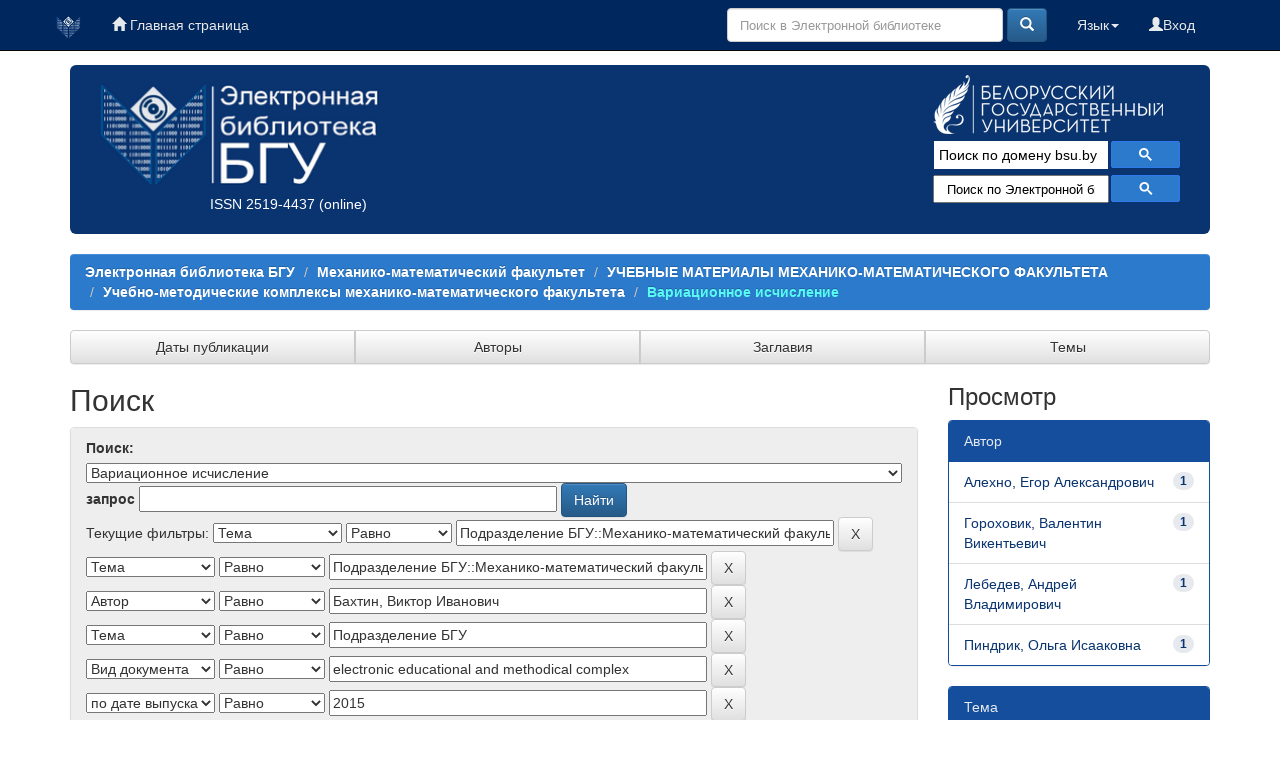

--- FILE ---
content_type: text/html;charset=UTF-8
request_url: https://elib.bsu.by/handle/123456789/188253/simple-search?query=&sort_by=score&order=desc&rpp=10&filter_field_1=subject&filter_type_1=equals&filter_value_1=%D0%9F%D0%BE%D0%B4%D1%80%D0%B0%D0%B7%D0%B4%D0%B5%D0%BB%D0%B5%D0%BD%D0%B8%D0%B5+%D0%91%D0%93%D0%A3%3A%3A%D0%9C%D0%B5%D1%85%D0%B0%D0%BD%D0%B8%D0%BA%D0%BE-%D0%BC%D0%B0%D1%82%D0%B5%D0%BC%D0%B0%D1%82%D0%B8%D1%87%D0%B5%D1%81%D0%BA%D0%B8%D0%B9+%D1%84%D0%B0%D0%BA%D1%83%D0%BB%D1%8C%D1%82%D0%B5%D1%82&filter_field_2=subject&filter_type_2=equals&filter_value_2=%D0%9F%D0%BE%D0%B4%D1%80%D0%B0%D0%B7%D0%B4%D0%B5%D0%BB%D0%B5%D0%BD%D0%B8%D0%B5+%D0%91%D0%93%D0%A3%3A%3A%D0%9C%D0%B5%D1%85%D0%B0%D0%BD%D0%B8%D0%BA%D0%BE-%D0%BC%D0%B0%D1%82%D0%B5%D0%BC%D0%B0%D1%82%D0%B8%D1%87%D0%B5%D1%81%D0%BA%D0%B8%D0%B9+%D1%84%D0%B0%D0%BA%D1%83%D0%BB%D1%8C%D1%82%D0%B5%D1%82%3A%3A%D0%9A%D0%B0%D1%84%D0%B5%D0%B4%D1%80%D0%B0+%D1%84%D1%83%D0%BD%D0%BA%D1%86%D0%B8%D0%BE%D0%BD%D0%B0%D0%BB%D1%8C%D0%BD%D0%BE%D0%B3%D0%BE+%D0%B0%D0%BD%D0%B0%D0%BB%D0%B8%D0%B7%D0%B0+%D0%B8+%D0%B0%D0%BD%D0%B0%D0%BB%D0%B8%D1%82%D0%B8%D1%87%D0%B5%D1%81%D0%BA%D0%BE%D0%B9+%D1%8D%D0%BA%D0%BE%D0%BD%D0%BE%D0%BC%D0%B8%D0%BA%D0%B8&filter_field_3=author&filter_type_3=equals&filter_value_3=%D0%91%D0%B0%D1%85%D1%82%D0%B8%D0%BD%2C+%D0%92%D0%B8%D0%BA%D1%82%D0%BE%D1%80+%D0%98%D0%B2%D0%B0%D0%BD%D0%BE%D0%B2%D0%B8%D1%87&filter_field_4=subject&filter_type_4=equals&filter_value_4=%D0%9F%D0%BE%D0%B4%D1%80%D0%B0%D0%B7%D0%B4%D0%B5%D0%BB%D0%B5%D0%BD%D0%B8%D0%B5+%D0%91%D0%93%D0%A3&filter_field_5=type&filter_type_5=equals&filter_value_5=electronic+educational+and+methodical+complex&etal=0&filtername=dateIssued&filterquery=2015&filtertype=equals
body_size: 58420
content:





















<!DOCTYPE html>
<html>
    <head>
        <title>Электронная библиотека БГУ: Поиск</title>
        <meta http-equiv="Content-Type" content="text/html; charset=UTF-8" />
	<meta name="description" content="сайт Электронной библиотеки Белорусского государственного университета. Содержит полные тексты: - электронных копий изданий, выпущенных в свет издательством БГУ; - учебно-методических материалов факультетов; - отчетов о НиР, материалов конференций; - статей из журналов «Вестник БГУ», «Социология»; - оцифрованных документов из фонда Фундаментальной библиотеки (ФБ) БГУ, срок действия авторского права на которые истек">
        <meta name="Generator" content="DSpace 6.0-SNAPSHOT" />
	<meta name="yandex-verification" content="748d022d1dac149d" />
        <meta name="viewport" content="width=device-width, initial-scale=1.0">
        <link rel="shortcut icon" href="/favicon.ico" type="image/x-icon"/>
        <link rel="stylesheet" href="/static/css/jquery-ui-1.10.3.custom/redmond/jquery-ui-1.10.3.custom.css" type="text/css" />
        <link rel="stylesheet" href="/static/css/bootstrap/bootstrap.min.css" type="text/css" />
        <link rel="stylesheet" href="/static/css/bootstrap/bootstrap-theme.min.css" type="text/css" />
        <link rel="stylesheet" href="/static/css/bootstrap/dspace-theme.css" type="text/css" />
        <link rel="stylesheet" href="/css/elib.css" type="text/css" />
		<link rel="stylesheet" href="/static/cookies/cookieconsent.css" type="text/css" />

        <link rel="search" type="application/opensearchdescription+xml" href="/open-search/description.xml" title="elib.bsu.by"/>

        
        <script type='text/javascript' src="/static/js/jquery/jquery-1.10.2.min.js"></script>
        <script type='text/javascript' src='/static/js/jquery/jquery-ui-1.10.3.custom.min.js'></script>
        <script type='text/javascript' src='/static/js/bootstrap/bootstrap.min.js'></script>
        <script type='text/javascript' src='/static/js/holder.js'></script>
        <script type="text/javascript" src="/utils.js"></script>
        <script type="text/javascript" src="/static/js/choice-support.js"> </script>

<!--CORE discovery-->

<script src="https://discovery.core.ac.uk/plugin.js?id=d201f60fea"  async></script>

        


    
    


    
        <script type="text/javascript">
	var jQ = jQuery.noConflict();
	jQ(document).ready(function() {
		jQ( "#spellCheckQuery").click(function(){
			jQ("#query").val(jQ(this).attr('data-spell'));
			jQ("#main-query-submit").click();
		});
		jQ( "#filterquery" )
			.autocomplete({
				source: function( request, response ) {
					jQ.ajax({
						url: "/json/discovery/autocomplete?query=&filter_field_1=subject&filter_type_1=equals&filter_value_1=%D0%9F%D0%BE%D0%B4%D1%80%D0%B0%D0%B7%D0%B4%D0%B5%D0%BB%D0%B5%D0%BD%D0%B8%D0%B5+%D0%91%D0%93%D0%A3%3A%3A%D0%9C%D0%B5%D1%85%D0%B0%D0%BD%D0%B8%D0%BA%D0%BE-%D0%BC%D0%B0%D1%82%D0%B5%D0%BC%D0%B0%D1%82%D0%B8%D1%87%D0%B5%D1%81%D0%BA%D0%B8%D0%B9+%D1%84%D0%B0%D0%BA%D1%83%D0%BB%D1%8C%D1%82%D0%B5%D1%82&filter_field_2=subject&filter_type_2=equals&filter_value_2=%D0%9F%D0%BE%D0%B4%D1%80%D0%B0%D0%B7%D0%B4%D0%B5%D0%BB%D0%B5%D0%BD%D0%B8%D0%B5+%D0%91%D0%93%D0%A3%3A%3A%D0%9C%D0%B5%D1%85%D0%B0%D0%BD%D0%B8%D0%BA%D0%BE-%D0%BC%D0%B0%D1%82%D0%B5%D0%BC%D0%B0%D1%82%D0%B8%D1%87%D0%B5%D1%81%D0%BA%D0%B8%D0%B9+%D1%84%D0%B0%D0%BA%D1%83%D0%BB%D1%8C%D1%82%D0%B5%D1%82%3A%3A%D0%9A%D0%B0%D1%84%D0%B5%D0%B4%D1%80%D0%B0+%D1%84%D1%83%D0%BD%D0%BA%D1%86%D0%B8%D0%BE%D0%BD%D0%B0%D0%BB%D1%8C%D0%BD%D0%BE%D0%B3%D0%BE+%D0%B0%D0%BD%D0%B0%D0%BB%D0%B8%D0%B7%D0%B0+%D0%B8+%D0%B0%D0%BD%D0%B0%D0%BB%D0%B8%D1%82%D0%B8%D1%87%D0%B5%D1%81%D0%BA%D0%BE%D0%B9+%D1%8D%D0%BA%D0%BE%D0%BD%D0%BE%D0%BC%D0%B8%D0%BA%D0%B8&filter_field_3=author&filter_type_3=equals&filter_value_3=%D0%91%D0%B0%D1%85%D1%82%D0%B8%D0%BD%2C+%D0%92%D0%B8%D0%BA%D1%82%D0%BE%D1%80+%D0%98%D0%B2%D0%B0%D0%BD%D0%BE%D0%B2%D0%B8%D1%87&filter_field_4=subject&filter_type_4=equals&filter_value_4=%D0%9F%D0%BE%D0%B4%D1%80%D0%B0%D0%B7%D0%B4%D0%B5%D0%BB%D0%B5%D0%BD%D0%B8%D0%B5+%D0%91%D0%93%D0%A3&filter_field_5=type&filter_type_5=equals&filter_value_5=electronic+educational+and+methodical+complex&filter_field_6=dateIssued&filter_type_6=equals&filter_value_6=2015",
						dataType: "json",
						cache: false,
						data: {
							auto_idx: jQ("#filtername").val(),
							auto_query: request.term,
							auto_sort: 'count',
							auto_type: jQ("#filtertype").val(),
							location: '123456789/188253'	
						},
						success: function( data ) {
							response( jQ.map( data.autocomplete, function( item ) {
								var tmp_val = item.authorityKey;
								if (tmp_val == null || tmp_val == '')
								{
									tmp_val = item.displayedValue;
								}
								return {
									label: item.displayedValue + " (" + item.count + ")",
									value: tmp_val
								};
							}))			
						}
					})
				}
			});
	});
	function validateFilters() {
		return document.getElementById("filterquery").value.length > 0;
	}
</script>
    

<!--CORE Recommend-->

<!--<script>
(function (d, s, idScript, idRec, userInput) {
    var coreAddress = 'https://core.ac.uk/';
    var js, fjs = d.getElementsByTagName(s)[0];
    if (d.getElementById(idScript))
        return;
    js = d.createElement(s);
    js.id = idScript;
    js.src = coreAddress + 'recommender/embed.js';
    fjs.parentNode.insertBefore(js, fjs);
    
    localStorage.setItem('idRecommender', idRec);
    localStorage.setItem('userInput', JSON.stringify(userInput));

    var link = d.createElement('link');
    link.setAttribute('rel', 'stylesheet');
    link.setAttribute('type', 'text/css');
    link.setAttribute('href', coreAddress + 'recommender/embed-default-style.css');
    d.getElementsByTagName('head')[0].appendChild(link);
}(document, 'script', 'recommender-embed', '67f072', {}));
</script>-->

<!-- Cookies -->

<script defer src="/static/cookies/cookieconsent.js"> </script>
<script defer src="/static/cookies/cookieconsent-init.js"></script>

<!-- End Cookies-->
    

<!-- HTML5 shim and Respond.js IE8 support of HTML5 elements and media queries -->
<!--[if lt IE 9]>
  <script src="/static/js/html5shiv.js"></script>
  <script src="/static/js/respond.min.js"></script>
<![endif]-->
    </head>

    
    
    <body class="undernavigation">


<script type="text/javascript">

  var _gaq = _gaq || [];
  _gaq.push(['_setAccount', 'UA-16393348-1']);
  _gaq.push(['_trackPageview']);

  (function() {
    var ga = document.createElement('script'); ga.type = 'text/javascript'; ga.async = true;
    ga.src = ('https:' == document.location.protocol ? 'https://ssl' : 'http://www') + '.google-analytics.com/ga.js';
    var s = document.getElementsByTagName('script')[0]; s.parentNode.insertBefore(ga, s);
  })();

</script>



<!-- Google tag (gtag.js) -->
<script async src="https://www.googletagmanager.com/gtag/js?id=G-DPSJC4XR2Y"></script>
<script>
  window.dataLayer = window.dataLayer || [];
  function gtag(){dataLayer.push(arguments);}
  gtag('js', new Date());

  gtag('config', 'G-DPSJC4XR2Y');
</script>

<a class="sr-only" href="#content">Skip navigation</a>
<header class="navbar navbar-inverse navbar-fixed-top elib_blue_00285f">    
 
    
            <div class="container">
                
























<nav>

<div class="navbar-header">
         <a class="navbar-brand" href="/" title="Перейти на главную страницу"><img height="25" src="/image/logo_elib_small.png" alt="Elib logo" /></a>

         <button type="button" class="navbar-toggle elib-but-three" data-toggle="collapse" data-target=".navbar-collapse">
           <span class="icon-bar"></span>
           <span class="icon-bar"></span>
           <span class="icon-bar"></span>
         </button>
<div class="container elib-navbar-cont" >
<form method="get" action="/simple-search" class="elib-navbar-form hidden-sm hidden-md hidden-lg ">
<table class="table-form">
<tr>
<td >
<div class="form-group elib-form-group">
<input type="text" class="form-control" placeholder="Поиск" name="query" id="tequery" />
</div>
</td>
<td class="tdw">
<button type="submit" class="btn btn-primary"><span class="glyphicon glyphicon-search"></span></button>
</td>
</tr>
</table>
</form>
</div> 
</div>


<div class="collapse navbar-collapse bs-navbar-collapse">



 



         <ul class="nav navbar-nav">
           <li><a href="/"><span class="glyphicon glyphicon-home"></span> Главная страница</a></li>
		   
       </ul>
                
 
				
				
				
				    
				

  



 
<div class="nav navbar-nav navbar-right">
<ul class="nav navbar-nav navbar-right">
	
         
<li>
<a href="/mydspace" ><span class="glyphicon glyphicon-user"></span>Вход </a>
		
		  
           </li>
</ul>
          

 
    <div class="nav navbar-nav navbar-right">
	 <ul class="nav navbar-nav navbar-right">
      <li class="dropdown">
       <a href="#" class="dropdown-toggle" data-toggle="dropdown">Язык<b class="caret"></b></a>
        <ul class="dropdown-menu">
 
      <li>
        <a onclick="javascript:document.repost.locale.value='en';
                  document.repost.submit();" href="?locale=en">
         English
       </a>
      </li>
 
      <li>
        <a onclick="javascript:document.repost.locale.value='ru';
                  document.repost.submit();" href="?locale=ru">
         русский
       </a>
      </li>
 
     </ul>
    </li>
    </ul>
  </div>
 


	
	<form method="get" action="/simple-search" class="navbar-form navbar-right hidden-xs">
	    <div class="form-group">

          <input type="text" class="form-control" placeholder="Поиск в Электронной библиотеке" name="query" id="tequery" size="30"/>

        </div>
        <button type="submit" class="btn btn-primary"><span class="glyphicon glyphicon-search"></span></button>


	</form>
</div></div>
</nav>
            </div>



</header>

<main id="content" role="main">

<div class="container">

    <div class="row elib-banner">

	<div class="col-lg-4 col-md-4 col-sm-6 elib_blue_0a3470 elibbiglogo">
	<a href="/" title="Электронная библиотека БГУ"><img class="elib_blue_0a3470 responsive"  src="/image/logo_elib.png" alt="Elib logo" /></a>
	<p style="margin-left: 120px;"><a href="http://road.issn.org/issn/2519-4437" style="color:white;" target=" _blank" alt=" ISSN 2519-4437">ISSN 2519-4437</a> (online)</p>
        </div>

	<div class="col-lg-5 col-md-4 col-sm-6 elib_blue_0a3470 news ">
   ﻿<div style="text-align:center; margin-left: -60px;/* float:left;*/ color: #99ffff;" ><!--<h4>Администраторам коллекций и разделов ЭБ!</h4><p>Уважаемые коллеги! Словарь “Типы документов” Электронной библиотеки БГУ изменен в соответствии с новым выпуском словаря “Resource Type” Конфедерации архивов открытого доступа (Confederation of Open Access Repositories).<br> Подробнее о словаре “Resource Type 1.1” можно посмотреть здесь:</p><a href="http://vocabularies.coar-repositories.org/documentation/resource_types/" style="color: #81F7F3; ">http://vocabularies.coar-repositories.org/documentation/resource_types/</a><br>--><!--<img src="../webapps/jspui/image/newyaerelib_2017.png" border="0"></p>--><!--<h3>Добро пожаловать!</h3><h4>Ждем ваших замечаний и предложений!</h4>--><!--<h5>Уважаемые администраторы и редакторы разделов и коллекций! Тематический рубриктор временно не работает. Приносим свои извинения.  </h5>--><!--<h4>Уважаемые пользователи!</h4><p><b>Внимание!</b> </p>--><!--<p><b <b style="color: #e6e600;">10.01.2017</b> в связи с проведением технических работ<br> <b style="color: #e6e600;">с 14.00 до 17.00</b> Электронная библиотека <b style="text-decoration: underline; color: #e6e600;">работать не будет</b>!<p><p>Приносим извинения за временные неудобства</p>--><!--<p><b <b style="color: #e6e600;">19-20.01.2017</b> в связи с проведением технических работ<br><b style="text-decoration: underline; color: #e6e600;">возможно снижение скорости работы Электронной библиотеки</b>!<p><p>Приносим извинения за временные неудобства</p>--></div><!--<p align="center"><img src="https://elib.bsu.by/bitstream/123456789/102523/1/qr_elib.png" width="80" height="80" border="0"></p>-->
<div style="color: yellow; text-align: center; margin-top: -20px;">
<!--h1>Внимание!</h1>
<h3>22 июля (понедельник) Электронная библиотека БГУ не будет работать по техническим причинам</h3>-->
</div>

<!--<img class="elib_blue_0a3470"  src="/image/2024year.png" alt="NY"  />-->
<!--<div class=" logorank"></div>-->

	</div> 
<div class="clearfix visible-sm"></div>

        <div class="col-lg-3 col-md-4  col-sm-12 elib_blue_0a3470">

	<div class="row logobsu">
	        
	<a href="http://www.bsu.by/"><img class="elib_blue_0a3470" src="/image/LogoBSU_60.png" alt="Logo BSU" /></a>
	
        </div>
	<div class="row searchg">
            	
 



<script>
                            (function ()
                            {
                                var cx = '015227305714643524034:ex8v7stlbo0';
                                var gcse = document.createElement('script');
                                gcse.type = 'text/javascript';
                                gcse.async = true;
                                gcse.src = (document.location.protocol == 'https:' ? 'https:' : 'http:') +
                                    '//cse.google.com/cse.js?cx=' + cx;
                                var s = document.getElementsByTagName('script')[0];
                                s.parentNode.insertBefore(gcse, s);
                            })();
			
			window.onload = function(){
                      	document.getElementById('gsc-i-id1').placeholder="Поиск по домену bsu.by";
				       	}
                        </script>
                        <gcse:search></gcse:search>

                        <!-- These styles fix CSE and Bootstrap 3 conflict -->
                      <style type="text/css">
                            .reset-box-sizing, .reset-box-sizing *, .reset-box-sizing *:before, .reset-box-sizing *:after, .gsc-inline-block
                            {
                                -webkit-box-sizing: content-box;
                                -moz-box-sizing: content-box;
                                box-sizing: content-box;
								text-indent: 0px !important;								
                            }
                            input.gsc-input, .gsc-input-box, .gsc-input-box-hover, .gsc-input-box-focus, .gsc-search-button
                            {
                                box-sizing: content-box;
                                line-height: normal;	
								text-indent: 0px !important;
				color:#000000;
                            }	
				::-webkit-input-placeholder {background-color:#ffffff; opacity: unset; font-size: 13px; color:#000000;}
				::-moz-placeholder          {background-color:#ffffff; opacity: unset; font-size: 13px; color:#000000;}/* Firefox 19+ */
				:-moz-placeholder           {background-color:#ffffff; opacity: unset; font-size: 13px; color:#000000;}/* Firefox 18- */
				:-ms-input-placeholder      {background-color:#ffffff; opacity: unset; font-size: 13px; color:#000000;}			
			
                        </style>					
        </div>

<!--Bibliosearch-->

<div id="bs_container">
                <form method="GET" action="https://library.bsu.by/index.php/services/bibliosearch">
					<input placeholder="Поиск по Электронной библиотеке БГУ и Электронному каталогу ФБ БГУ" class="bs-input"  name="query" title="Поиск по Электронной библиотеке БГУ и Электронному каталогу ФБ БГУ"/>
					<button class="bs-btn" type="submit">
					  <svg viewBox="0 0 13 13">
						<path d="m4.8495 7.8226c0.82666 0 1.5262-0.29146 2.0985-0.87438 0.57232-0.58292 0.86378-1.2877 0.87438-2.1144 0.010599-0.82666-0.28086-1.5262-0.87438-2.0985-0.59352-0.57232-1.293-0.86378-2.0985-0.87438-0.8055-0.010599-1.5103 0.28086-2.1144 0.87438-0.60414 0.59352-0.8956 1.293-0.87438 2.0985 0.021197 0.8055 0.31266 1.5103 0.87438 2.1144 0.56172 0.60414 1.2665 0.8956 2.1144 0.87438zm4.4695 0.2115 3.681 3.6819-1.259 1.284-3.6817-3.7 0.0019784-0.69479-0.090043-0.098846c-0.87973 0.76087-1.92 1.1413-3.1207 1.1413-1.3553 0-2.5025-0.46363-3.4417-1.3909s-1.4088-2.0686-1.4088-3.4239c0-1.3553 0.4696-2.4966 1.4088-3.4239 0.9392-0.92727 2.0864-1.3969 3.4417-1.4088 1.3553-0.011889 2.4906 0.45771 3.406 1.4088 0.9154 0.95107 1.379 2.0924 1.3909 3.4239 0 1.2126-0.38043 2.2588-1.1413 3.1385l0.098834 0.090049z"
						></path>
					  </svg>
					</button>
					<div class="clearfix"></div>
				  </form>
              </div>



<!-- OA Button -->
<!--<div style="background-color:#0a3470;" title="Skip the paywall using a URL, DOI, Title, or Citation">
<script src="https://openaccessbutton.org/static/openaccessbutton_widget.js"></script><script>jQuery(document).ready(function(){openaccessbutton_widget({uid:"paJTWYhzXB22SbsJy"});});</script>
<div id="openaccessbutton_widget"></div>
</div>-->

    </div>
</div>
</div> 
<br>



                

<div class="container">
    



  

<ol class="breadcrumb btn-success">

  <li><a href="/">Электронная библиотека БГУ</a></li>

  <li><a href="/handle/123456789/1528">Механико-математический факультет</a></li>

  <li><a href="/handle/123456789/6125">УЧЕБНЫЕ МАТЕРИАЛЫ МЕХАНИКО-МАТЕМАТИЧЕСКОГО ФАКУЛЬТЕТА</a></li>

  <li><a href="/handle/123456789/188227">Учебно-методические комплексы механико-математического факультета</a></li>

  <li><a  class="lockbar-link" href="/handle/123456789/188253">Вариационное исчисление</a></li>


</ol>
	
</div>                






<div class="container">







<div class="btn-group btn-group-justified" role="group">
	
	



<a class="btn btn-default" href="/handle/123456789/188253/browse?type=dateissued">Даты публикации</a>

         	
         	
	



<a class="btn btn-default" href="/handle/123456789/188253/browse?type=author">Авторы</a>

         	
         	
	



<a class="btn btn-default" href="/handle/123456789/188253/browse?type=title">Заглавия</a>

         	
         	
	



<a class="btn btn-default" href="/handle/123456789/188253/browse?type=subject">Темы</a>

         	
         	
	

	
</div>
</div>


<!--<div class="container" style="background-color:#5caaec; height: 40px; margin-top: 10px;">
<div class="row">
<div class="col-lg-4 col-md-4 col-sm-4">fjgkfjgkj1</div>
<div class="col-lg-4 col-md-4 col-sm-4">fjgkfjgkj2</div>
<div class="col-lg-4 col-md-4 col-sm-4">fjgkfjgkj3</div>
</div>
</div>-->


        
<div class="container">

    <div class="row">
    <div class="col-md-9">
	







































    

<h2>Поиск</h2>

<div class="discovery-search-form panel panel-default">
    
	<div class="discovery-query panel-heading">
    <form action="simple-search" method="get">
         <label for="tlocation">
         	Поиск:
         </label>
         <select name="location" id="tlocation">

									<option value="/">Вся Электронная библиотека</option>

                                <option value="123456789/1528" >
                                	Механико-математический факультет</option>

                                <option value="123456789/6125" >
                                	УЧЕБНЫЕ МАТЕРИАЛЫ МЕХАНИКО-МАТЕМАТИЧЕСКОГО ФАКУЛЬТЕТА</option>

                                <option value="123456789/188227" >
                                	Учебно-методические комплексы механико-математического факультета</option>

                                <option value="123456789/188253" selected="selected">
                                	Вариационное исчисление</option>
                                </select><br/>
                                <label for="query">запрос</label>
                                <input type="text" size="50" id="query" name="query" value=""/>
                                <input type="submit" id="main-query-submit" class="btn btn-primary" value="Найти" />
                  
                                <input type="hidden" value="10" name="rpp" />
                                <input type="hidden" value="score" name="sort_by" />
                                <input type="hidden" value="desc" name="order" />
                                
		<div class="discovery-search-appliedFilters">
		<span>Текущие фильтры:</span>
		
			    <select id="filter_field_1" name="filter_field_1">
				<option value="title">Название</option><option value="author">Автор</option><option value="subject" selected="selected">Тема</option><option value="dateIssued">по дате выпуска</option><option value="type">Вид документа</option>
				</select>
				<select id="filter_type_1" name="filter_type_1">
				<option value="equals" selected="selected">Равно</option><option value="contains">Содержит</option><option value="authority">ID</option><option value="notequals">Не равно</option><option value="notcontains">Не содержит</option><option value="notauthority">Не ID</option>
				</select>
				<input type="text" id="filter_value_1" name="filter_value_1" value="Подразделение&#x20;БГУ::Механико-математический&#x20;факультет" size="45"/>
				<input class="btn btn-default" type="submit" id="submit_filter_remove_1" name="submit_filter_remove_1" value="X" />
				<br/>
				
			    <select id="filter_field_2" name="filter_field_2">
				<option value="title">Название</option><option value="author">Автор</option><option value="subject" selected="selected">Тема</option><option value="dateIssued">по дате выпуска</option><option value="type">Вид документа</option>
				</select>
				<select id="filter_type_2" name="filter_type_2">
				<option value="equals" selected="selected">Равно</option><option value="contains">Содержит</option><option value="authority">ID</option><option value="notequals">Не равно</option><option value="notcontains">Не содержит</option><option value="notauthority">Не ID</option>
				</select>
				<input type="text" id="filter_value_2" name="filter_value_2" value="Подразделение&#x20;БГУ::Механико-математический&#x20;факультет::Кафедра&#x20;функционального&#x20;анализа&#x20;и&#x20;аналитической&#x20;экономики" size="45"/>
				<input class="btn btn-default" type="submit" id="submit_filter_remove_2" name="submit_filter_remove_2" value="X" />
				<br/>
				
			    <select id="filter_field_3" name="filter_field_3">
				<option value="title">Название</option><option value="author" selected="selected">Автор</option><option value="subject">Тема</option><option value="dateIssued">по дате выпуска</option><option value="type">Вид документа</option>
				</select>
				<select id="filter_type_3" name="filter_type_3">
				<option value="equals" selected="selected">Равно</option><option value="contains">Содержит</option><option value="authority">ID</option><option value="notequals">Не равно</option><option value="notcontains">Не содержит</option><option value="notauthority">Не ID</option>
				</select>
				<input type="text" id="filter_value_3" name="filter_value_3" value="Бахтин,&#x20;Виктор&#x20;Иванович" size="45"/>
				<input class="btn btn-default" type="submit" id="submit_filter_remove_3" name="submit_filter_remove_3" value="X" />
				<br/>
				
			    <select id="filter_field_4" name="filter_field_4">
				<option value="title">Название</option><option value="author">Автор</option><option value="subject" selected="selected">Тема</option><option value="dateIssued">по дате выпуска</option><option value="type">Вид документа</option>
				</select>
				<select id="filter_type_4" name="filter_type_4">
				<option value="equals" selected="selected">Равно</option><option value="contains">Содержит</option><option value="authority">ID</option><option value="notequals">Не равно</option><option value="notcontains">Не содержит</option><option value="notauthority">Не ID</option>
				</select>
				<input type="text" id="filter_value_4" name="filter_value_4" value="Подразделение&#x20;БГУ" size="45"/>
				<input class="btn btn-default" type="submit" id="submit_filter_remove_4" name="submit_filter_remove_4" value="X" />
				<br/>
				
			    <select id="filter_field_5" name="filter_field_5">
				<option value="title">Название</option><option value="author">Автор</option><option value="subject">Тема</option><option value="dateIssued">по дате выпуска</option><option value="type" selected="selected">Вид документа</option>
				</select>
				<select id="filter_type_5" name="filter_type_5">
				<option value="equals" selected="selected">Равно</option><option value="contains">Содержит</option><option value="authority">ID</option><option value="notequals">Не равно</option><option value="notcontains">Не содержит</option><option value="notauthority">Не ID</option>
				</select>
				<input type="text" id="filter_value_5" name="filter_value_5" value="electronic&#x20;educational&#x20;and&#x20;methodical&#x20;complex" size="45"/>
				<input class="btn btn-default" type="submit" id="submit_filter_remove_5" name="submit_filter_remove_5" value="X" />
				<br/>
				
			    <select id="filter_field_6" name="filter_field_6">
				<option value="title">Название</option><option value="author">Автор</option><option value="subject">Тема</option><option value="dateIssued" selected="selected">по дате выпуска</option><option value="type">Вид документа</option>
				</select>
				<select id="filter_type_6" name="filter_type_6">
				<option value="equals" selected="selected">Равно</option><option value="contains">Содержит</option><option value="authority">ID</option><option value="notequals">Не равно</option><option value="notcontains">Не содержит</option><option value="notauthority">Не ID</option>
				</select>
				<input type="text" id="filter_value_6" name="filter_value_6" value="2015" size="45"/>
				<input class="btn btn-default" type="submit" id="submit_filter_remove_6" name="submit_filter_remove_6" value="X" />
				<br/>
				
		</div>

<a class="btn btn-default" href="/simple-search">Начать новый поиск</a>	
		</form>
		</div>

		<div class="discovery-search-filters panel-body">
		<h5>Добавить фильтры:</h5>
		<p class="discovery-search-filters-hint">Используйте фильтры для уточнения результатов поиска.</p>
		<form action="simple-search" method="get">
		<input type="hidden" value="123456789&#x2F;188253" name="location" />
		<input type="hidden" value="" name="query" />
		
				    <input type="hidden" id="filter_field_1" name="filter_field_1" value="subject" />
					<input type="hidden" id="filter_type_1" name="filter_type_1" value="equals" />
					<input type="hidden" id="filter_value_1" name="filter_value_1" value="Подразделение&#x20;БГУ::Механико-математический&#x20;факультет" />
					
				    <input type="hidden" id="filter_field_2" name="filter_field_2" value="subject" />
					<input type="hidden" id="filter_type_2" name="filter_type_2" value="equals" />
					<input type="hidden" id="filter_value_2" name="filter_value_2" value="Подразделение&#x20;БГУ::Механико-математический&#x20;факультет::Кафедра&#x20;функционального&#x20;анализа&#x20;и&#x20;аналитической&#x20;экономики" />
					
				    <input type="hidden" id="filter_field_3" name="filter_field_3" value="author" />
					<input type="hidden" id="filter_type_3" name="filter_type_3" value="equals" />
					<input type="hidden" id="filter_value_3" name="filter_value_3" value="Бахтин,&#x20;Виктор&#x20;Иванович" />
					
				    <input type="hidden" id="filter_field_4" name="filter_field_4" value="subject" />
					<input type="hidden" id="filter_type_4" name="filter_type_4" value="equals" />
					<input type="hidden" id="filter_value_4" name="filter_value_4" value="Подразделение&#x20;БГУ" />
					
				    <input type="hidden" id="filter_field_5" name="filter_field_5" value="type" />
					<input type="hidden" id="filter_type_5" name="filter_type_5" value="equals" />
					<input type="hidden" id="filter_value_5" name="filter_value_5" value="electronic&#x20;educational&#x20;and&#x20;methodical&#x20;complex" />
					
				    <input type="hidden" id="filter_field_6" name="filter_field_6" value="dateIssued" />
					<input type="hidden" id="filter_type_6" name="filter_type_6" value="equals" />
					<input type="hidden" id="filter_value_6" name="filter_value_6" value="2015" />
					
		<select id="filtername" name="filtername">
		<option value="title">Название</option><option value="author">Автор</option><option value="subject">Тема</option><option value="dateIssued">по дате выпуска</option><option value="type">Вид документа</option>
		</select>
		<select id="filtertype" name="filtertype">
		<option value="equals">Равно</option><option value="contains">Содержит</option><option value="authority">ID</option><option value="notequals">Не равно</option><option value="notcontains">Не содержит</option><option value="notauthority">Не ID</option>
		</select>
		<input type="text" id="filterquery" name="filterquery" size="45" required="required" />
		<input type="hidden" value="10" name="rpp" />
		<input type="hidden" value="score" name="sort_by" />
		<input type="hidden" value="desc" name="order" />
		<input class="btn btn-default" type="submit" value="Добавить" onclick="return validateFilters()" />
		</form>
		</div>        

        
   <div class="discovery-pagination-controls panel-footer">
   <form action="simple-search" method="get">
   <input type="hidden" value="123456789&#x2F;188253" name="location" />
   <input type="hidden" value="" name="query" />
	
				    <input type="hidden" id="filter_field_1" name="filter_field_1" value="subject" />
					<input type="hidden" id="filter_type_1" name="filter_type_1" value="equals" />
					<input type="hidden" id="filter_value_1" name="filter_value_1" value="Подразделение&#x20;БГУ::Механико-математический&#x20;факультет" />
					
				    <input type="hidden" id="filter_field_2" name="filter_field_2" value="subject" />
					<input type="hidden" id="filter_type_2" name="filter_type_2" value="equals" />
					<input type="hidden" id="filter_value_2" name="filter_value_2" value="Подразделение&#x20;БГУ::Механико-математический&#x20;факультет::Кафедра&#x20;функционального&#x20;анализа&#x20;и&#x20;аналитической&#x20;экономики" />
					
				    <input type="hidden" id="filter_field_3" name="filter_field_3" value="author" />
					<input type="hidden" id="filter_type_3" name="filter_type_3" value="equals" />
					<input type="hidden" id="filter_value_3" name="filter_value_3" value="Бахтин,&#x20;Виктор&#x20;Иванович" />
					
				    <input type="hidden" id="filter_field_4" name="filter_field_4" value="subject" />
					<input type="hidden" id="filter_type_4" name="filter_type_4" value="equals" />
					<input type="hidden" id="filter_value_4" name="filter_value_4" value="Подразделение&#x20;БГУ" />
					
				    <input type="hidden" id="filter_field_5" name="filter_field_5" value="type" />
					<input type="hidden" id="filter_type_5" name="filter_type_5" value="equals" />
					<input type="hidden" id="filter_value_5" name="filter_value_5" value="electronic&#x20;educational&#x20;and&#x20;methodical&#x20;complex" />
					
				    <input type="hidden" id="filter_field_6" name="filter_field_6" value="dateIssued" />
					<input type="hidden" id="filter_type_6" name="filter_type_6" value="equals" />
					<input type="hidden" id="filter_value_6" name="filter_value_6" value="2015" />
						
           <label for="rpp">Результаты/Страница</label>
           <select name="rpp">

                   <option value="5" >5</option>

                   <option value="10" selected="selected">10</option>

                   <option value="15" >15</option>

                   <option value="20" >20</option>

                   <option value="25" >25</option>

                   <option value="30" >30</option>

                   <option value="35" >35</option>

                   <option value="40" >40</option>

                   <option value="45" >45</option>

                   <option value="50" >50</option>

                   <option value="55" >55</option>

                   <option value="60" >60</option>

                   <option value="65" >65</option>

                   <option value="70" >70</option>

                   <option value="75" >75</option>

                   <option value="80" >80</option>

                   <option value="85" >85</option>

                   <option value="90" >90</option>

                   <option value="95" >95</option>

                   <option value="100" >100</option>

           </select>
           &nbsp;|&nbsp;

               <label for="sort_by">Сортировать документы по</label>
               <select name="sort_by">
                   <option value="score">Релевантности</option>
 <option value="dc.title_sort" >по названию</option> <option value="dc.date.issued_dt" >по дате выпуска</option>
               </select>

           <label for="order">В порядке</label>
           <select name="order">
               <option value="ASC" >По возрастанию</option>
               <option value="DESC" selected="selected">По убыванию</option>
           </select>
           <label for="etal">Авторы/запись</label>
           <select name="etal">

               <option value="0" selected="selected">Все</option>
<option value="1" >1</option>
                       <option value="5" >5</option>

                       <option value="10" >10</option>

                       <option value="15" >15</option>

                       <option value="20" >20</option>

                       <option value="25" >25</option>

                       <option value="30" >30</option>

                       <option value="35" >35</option>

                       <option value="40" >40</option>

                       <option value="45" >45</option>

                       <option value="50" >50</option>

           </select>
           <input class="btn btn-default" type="submit" name="submit_search" value="Обновить" />


</form>
   </div>
</div>   

<hr/>
<div class="discovery-result-pagination">

    
	<div class="alert alert-info">Результаты 1-1 из 1.</div>
    <ul class="pagination">
	<li class="disabled"><span>назад</span></li>
	
	<li class="active"><span>1</span></li>

	<li class="disabled"><span>далее</span></li>
	</ul>
<!-- give a content to the div -->
</div>
<div class="discovery-result-results">





    <div class="panel panel-info">
    <div class="panel-heading">Найденные документы:</div>
    <table align="center" class="table" summary="This table browses all dspace content">
<colgroup><col width="80" /><col width="130" /><col width="60%" /><col width="40%" /></colgroup>
<tr>
<th id="t1" class="oddRowEvenCol">Предварительный просмотр</th><th id="t2" class="oddRowOddCol">Дата выпуска</th><th id="t3" class="oddRowEvenCol">Заглавие</th><th id="t4" class="oddRowOddCol">Автор(ы)</th></tr><tr><td headers="t1" class="evenRowEvenCol" ></td><td headers="t2" class="evenRowOddCol" nowrap="nowrap" align="right">26-янв-2015</td><td headers="t3" class="evenRowEvenCol" ><a href="/handle/123456789/108121">Вариационное&#x20;исчисление&#x20;:&#x20;учебно-методический&#x20;комплекс&#x20;&#x2F;&#x20;В.&#x20;В.&#x20;Гороховик,&#x20;В.&#x20;И.&#x20;Бахтин,&#x20;А.&#x20;В.&#x20;Лебедев,&#x20;Е.&#x20;А.&#x20;Алехно,&#x20;О.&#x20;И.&#x20;Пиндрик;&#x20;БГУ,&#x20;ММФ</a></td><td headers="t4" class="evenRowOddCol" ><em><a href="/browse?type=author&amp;value=%D0%93%D0%BE%D1%80%D0%BE%D1%85%D0%BE%D0%B2%D0%B8%D0%BA%2C+%D0%92%D0%B0%D0%BB%D0%B5%D0%BD%D1%82%D0%B8%D0%BD+%D0%92%D0%B8%D0%BA%D0%B5%D0%BD%D1%82%D1%8C%D0%B5%D0%B2%D0%B8%D1%87">Гороховик,&#x20;Валентин&#x20;Викентьевич</a>; <a href="/browse?type=author&amp;value=%D0%91%D0%B0%D1%85%D1%82%D0%B8%D0%BD%2C+%D0%92%D0%B8%D0%BA%D1%82%D0%BE%D1%80+%D0%98%D0%B2%D0%B0%D0%BD%D0%BE%D0%B2%D0%B8%D1%87">Бахтин,&#x20;Виктор&#x20;Иванович</a>; <a href="/browse?type=author&amp;value=%D0%9B%D0%B5%D0%B1%D0%B5%D0%B4%D0%B5%D0%B2%2C+%D0%90%D0%BD%D0%B4%D1%80%D0%B5%D0%B9+%D0%92%D0%BB%D0%B0%D0%B4%D0%B8%D0%BC%D0%B8%D1%80%D0%BE%D0%B2%D0%B8%D1%87">Лебедев,&#x20;Андрей&#x20;Владимирович</a>; <a href="/browse?type=author&amp;value=%D0%90%D0%BB%D0%B5%D1%85%D0%BD%D0%BE%2C+%D0%95%D0%B3%D0%BE%D1%80+%D0%90%D0%BB%D0%B5%D0%BA%D1%81%D0%B0%D0%BD%D0%B4%D1%80%D0%BE%D0%B2%D0%B8%D1%87">Алехно,&#x20;Егор&#x20;Александрович</a>; <a href="/browse?type=author&amp;value=%D0%9F%D0%B8%D0%BD%D0%B4%D1%80%D0%B8%D0%BA%2C+%D0%9E%D0%BB%D1%8C%D0%B3%D0%B0+%D0%98%D1%81%D0%B0%D0%B0%D0%BA%D0%BE%D0%B2%D0%BD%D0%B0">Пиндрик,&#x20;Ольга&#x20;Исааковна</a></em></td></tr>
</table>

    </div>

</div>
















            

	</div>
	<div class="col-md-3">
                    


<h3 class="facets">Просмотр</h3>
<div id="facets" class="facetsBox">

<div id="facet_author" class="panel panel-success">
	    <div class="panel-heading">Автор</div>
	    <ul class="list-group"><li class="list-group-item"><span class="badge">1</span> <a href="/handle/123456789/188253/simple-search?query=&amp;sort_by=score&amp;order=desc&amp;rpp=10&amp;filter_field_1=subject&amp;filter_type_1=equals&amp;filter_value_1=%D0%9F%D0%BE%D0%B4%D1%80%D0%B0%D0%B7%D0%B4%D0%B5%D0%BB%D0%B5%D0%BD%D0%B8%D0%B5+%D0%91%D0%93%D0%A3%3A%3A%D0%9C%D0%B5%D1%85%D0%B0%D0%BD%D0%B8%D0%BA%D0%BE-%D0%BC%D0%B0%D1%82%D0%B5%D0%BC%D0%B0%D1%82%D0%B8%D1%87%D0%B5%D1%81%D0%BA%D0%B8%D0%B9+%D1%84%D0%B0%D0%BA%D1%83%D0%BB%D1%8C%D1%82%D0%B5%D1%82&amp;filter_field_2=subject&amp;filter_type_2=equals&amp;filter_value_2=%D0%9F%D0%BE%D0%B4%D1%80%D0%B0%D0%B7%D0%B4%D0%B5%D0%BB%D0%B5%D0%BD%D0%B8%D0%B5+%D0%91%D0%93%D0%A3%3A%3A%D0%9C%D0%B5%D1%85%D0%B0%D0%BD%D0%B8%D0%BA%D0%BE-%D0%BC%D0%B0%D1%82%D0%B5%D0%BC%D0%B0%D1%82%D0%B8%D1%87%D0%B5%D1%81%D0%BA%D0%B8%D0%B9+%D1%84%D0%B0%D0%BA%D1%83%D0%BB%D1%8C%D1%82%D0%B5%D1%82%3A%3A%D0%9A%D0%B0%D1%84%D0%B5%D0%B4%D1%80%D0%B0+%D1%84%D1%83%D0%BD%D0%BA%D1%86%D0%B8%D0%BE%D0%BD%D0%B0%D0%BB%D1%8C%D0%BD%D0%BE%D0%B3%D0%BE+%D0%B0%D0%BD%D0%B0%D0%BB%D0%B8%D0%B7%D0%B0+%D0%B8+%D0%B0%D0%BD%D0%B0%D0%BB%D0%B8%D1%82%D0%B8%D1%87%D0%B5%D1%81%D0%BA%D0%BE%D0%B9+%D1%8D%D0%BA%D0%BE%D0%BD%D0%BE%D0%BC%D0%B8%D0%BA%D0%B8&amp;filter_field_3=author&amp;filter_type_3=equals&amp;filter_value_3=%D0%91%D0%B0%D1%85%D1%82%D0%B8%D0%BD%2C+%D0%92%D0%B8%D0%BA%D1%82%D0%BE%D1%80+%D0%98%D0%B2%D0%B0%D0%BD%D0%BE%D0%B2%D0%B8%D1%87&amp;filter_field_4=subject&amp;filter_type_4=equals&amp;filter_value_4=%D0%9F%D0%BE%D0%B4%D1%80%D0%B0%D0%B7%D0%B4%D0%B5%D0%BB%D0%B5%D0%BD%D0%B8%D0%B5+%D0%91%D0%93%D0%A3&amp;filter_field_5=type&amp;filter_type_5=equals&amp;filter_value_5=electronic+educational+and+methodical+complex&amp;filter_field_6=dateIssued&amp;filter_type_6=equals&amp;filter_value_6=2015&amp;etal=0&amp;filtername=author&amp;filterquery=%D0%90%D0%BB%D0%B5%D1%85%D0%BD%D0%BE%2C+%D0%95%D0%B3%D0%BE%D1%80+%D0%90%D0%BB%D0%B5%D0%BA%D1%81%D0%B0%D0%BD%D0%B4%D1%80%D0%BE%D0%B2%D0%B8%D1%87&amp;filtertype=equals"
                title="Фильтр по Алехно, Егор Александрович">
                Алехно, Егор Александрович</a></li><li class="list-group-item"><span class="badge">1</span> <a href="/handle/123456789/188253/simple-search?query=&amp;sort_by=score&amp;order=desc&amp;rpp=10&amp;filter_field_1=subject&amp;filter_type_1=equals&amp;filter_value_1=%D0%9F%D0%BE%D0%B4%D1%80%D0%B0%D0%B7%D0%B4%D0%B5%D0%BB%D0%B5%D0%BD%D0%B8%D0%B5+%D0%91%D0%93%D0%A3%3A%3A%D0%9C%D0%B5%D1%85%D0%B0%D0%BD%D0%B8%D0%BA%D0%BE-%D0%BC%D0%B0%D1%82%D0%B5%D0%BC%D0%B0%D1%82%D0%B8%D1%87%D0%B5%D1%81%D0%BA%D0%B8%D0%B9+%D1%84%D0%B0%D0%BA%D1%83%D0%BB%D1%8C%D1%82%D0%B5%D1%82&amp;filter_field_2=subject&amp;filter_type_2=equals&amp;filter_value_2=%D0%9F%D0%BE%D0%B4%D1%80%D0%B0%D0%B7%D0%B4%D0%B5%D0%BB%D0%B5%D0%BD%D0%B8%D0%B5+%D0%91%D0%93%D0%A3%3A%3A%D0%9C%D0%B5%D1%85%D0%B0%D0%BD%D0%B8%D0%BA%D0%BE-%D0%BC%D0%B0%D1%82%D0%B5%D0%BC%D0%B0%D1%82%D0%B8%D1%87%D0%B5%D1%81%D0%BA%D0%B8%D0%B9+%D1%84%D0%B0%D0%BA%D1%83%D0%BB%D1%8C%D1%82%D0%B5%D1%82%3A%3A%D0%9A%D0%B0%D1%84%D0%B5%D0%B4%D1%80%D0%B0+%D1%84%D1%83%D0%BD%D0%BA%D1%86%D0%B8%D0%BE%D0%BD%D0%B0%D0%BB%D1%8C%D0%BD%D0%BE%D0%B3%D0%BE+%D0%B0%D0%BD%D0%B0%D0%BB%D0%B8%D0%B7%D0%B0+%D0%B8+%D0%B0%D0%BD%D0%B0%D0%BB%D0%B8%D1%82%D0%B8%D1%87%D0%B5%D1%81%D0%BA%D0%BE%D0%B9+%D1%8D%D0%BA%D0%BE%D0%BD%D0%BE%D0%BC%D0%B8%D0%BA%D0%B8&amp;filter_field_3=author&amp;filter_type_3=equals&amp;filter_value_3=%D0%91%D0%B0%D1%85%D1%82%D0%B8%D0%BD%2C+%D0%92%D0%B8%D0%BA%D1%82%D0%BE%D1%80+%D0%98%D0%B2%D0%B0%D0%BD%D0%BE%D0%B2%D0%B8%D1%87&amp;filter_field_4=subject&amp;filter_type_4=equals&amp;filter_value_4=%D0%9F%D0%BE%D0%B4%D1%80%D0%B0%D0%B7%D0%B4%D0%B5%D0%BB%D0%B5%D0%BD%D0%B8%D0%B5+%D0%91%D0%93%D0%A3&amp;filter_field_5=type&amp;filter_type_5=equals&amp;filter_value_5=electronic+educational+and+methodical+complex&amp;filter_field_6=dateIssued&amp;filter_type_6=equals&amp;filter_value_6=2015&amp;etal=0&amp;filtername=author&amp;filterquery=%D0%93%D0%BE%D1%80%D0%BE%D1%85%D0%BE%D0%B2%D0%B8%D0%BA%2C+%D0%92%D0%B0%D0%BB%D0%B5%D0%BD%D1%82%D0%B8%D0%BD+%D0%92%D0%B8%D0%BA%D0%B5%D0%BD%D1%82%D1%8C%D0%B5%D0%B2%D0%B8%D1%87&amp;filtertype=equals"
                title="Фильтр по Гороховик, Валентин Викентьевич">
                Гороховик, Валентин Викентьевич</a></li><li class="list-group-item"><span class="badge">1</span> <a href="/handle/123456789/188253/simple-search?query=&amp;sort_by=score&amp;order=desc&amp;rpp=10&amp;filter_field_1=subject&amp;filter_type_1=equals&amp;filter_value_1=%D0%9F%D0%BE%D0%B4%D1%80%D0%B0%D0%B7%D0%B4%D0%B5%D0%BB%D0%B5%D0%BD%D0%B8%D0%B5+%D0%91%D0%93%D0%A3%3A%3A%D0%9C%D0%B5%D1%85%D0%B0%D0%BD%D0%B8%D0%BA%D0%BE-%D0%BC%D0%B0%D1%82%D0%B5%D0%BC%D0%B0%D1%82%D0%B8%D1%87%D0%B5%D1%81%D0%BA%D0%B8%D0%B9+%D1%84%D0%B0%D0%BA%D1%83%D0%BB%D1%8C%D1%82%D0%B5%D1%82&amp;filter_field_2=subject&amp;filter_type_2=equals&amp;filter_value_2=%D0%9F%D0%BE%D0%B4%D1%80%D0%B0%D0%B7%D0%B4%D0%B5%D0%BB%D0%B5%D0%BD%D0%B8%D0%B5+%D0%91%D0%93%D0%A3%3A%3A%D0%9C%D0%B5%D1%85%D0%B0%D0%BD%D0%B8%D0%BA%D0%BE-%D0%BC%D0%B0%D1%82%D0%B5%D0%BC%D0%B0%D1%82%D0%B8%D1%87%D0%B5%D1%81%D0%BA%D0%B8%D0%B9+%D1%84%D0%B0%D0%BA%D1%83%D0%BB%D1%8C%D1%82%D0%B5%D1%82%3A%3A%D0%9A%D0%B0%D1%84%D0%B5%D0%B4%D1%80%D0%B0+%D1%84%D1%83%D0%BD%D0%BA%D1%86%D0%B8%D0%BE%D0%BD%D0%B0%D0%BB%D1%8C%D0%BD%D0%BE%D0%B3%D0%BE+%D0%B0%D0%BD%D0%B0%D0%BB%D0%B8%D0%B7%D0%B0+%D0%B8+%D0%B0%D0%BD%D0%B0%D0%BB%D0%B8%D1%82%D0%B8%D1%87%D0%B5%D1%81%D0%BA%D0%BE%D0%B9+%D1%8D%D0%BA%D0%BE%D0%BD%D0%BE%D0%BC%D0%B8%D0%BA%D0%B8&amp;filter_field_3=author&amp;filter_type_3=equals&amp;filter_value_3=%D0%91%D0%B0%D1%85%D1%82%D0%B8%D0%BD%2C+%D0%92%D0%B8%D0%BA%D1%82%D0%BE%D1%80+%D0%98%D0%B2%D0%B0%D0%BD%D0%BE%D0%B2%D0%B8%D1%87&amp;filter_field_4=subject&amp;filter_type_4=equals&amp;filter_value_4=%D0%9F%D0%BE%D0%B4%D1%80%D0%B0%D0%B7%D0%B4%D0%B5%D0%BB%D0%B5%D0%BD%D0%B8%D0%B5+%D0%91%D0%93%D0%A3&amp;filter_field_5=type&amp;filter_type_5=equals&amp;filter_value_5=electronic+educational+and+methodical+complex&amp;filter_field_6=dateIssued&amp;filter_type_6=equals&amp;filter_value_6=2015&amp;etal=0&amp;filtername=author&amp;filterquery=%D0%9B%D0%B5%D0%B1%D0%B5%D0%B4%D0%B5%D0%B2%2C+%D0%90%D0%BD%D0%B4%D1%80%D0%B5%D0%B9+%D0%92%D0%BB%D0%B0%D0%B4%D0%B8%D0%BC%D0%B8%D1%80%D0%BE%D0%B2%D0%B8%D1%87&amp;filtertype=equals"
                title="Фильтр по Лебедев, Андрей Владимирович">
                Лебедев, Андрей Владимирович</a></li><li class="list-group-item"><span class="badge">1</span> <a href="/handle/123456789/188253/simple-search?query=&amp;sort_by=score&amp;order=desc&amp;rpp=10&amp;filter_field_1=subject&amp;filter_type_1=equals&amp;filter_value_1=%D0%9F%D0%BE%D0%B4%D1%80%D0%B0%D0%B7%D0%B4%D0%B5%D0%BB%D0%B5%D0%BD%D0%B8%D0%B5+%D0%91%D0%93%D0%A3%3A%3A%D0%9C%D0%B5%D1%85%D0%B0%D0%BD%D0%B8%D0%BA%D0%BE-%D0%BC%D0%B0%D1%82%D0%B5%D0%BC%D0%B0%D1%82%D0%B8%D1%87%D0%B5%D1%81%D0%BA%D0%B8%D0%B9+%D1%84%D0%B0%D0%BA%D1%83%D0%BB%D1%8C%D1%82%D0%B5%D1%82&amp;filter_field_2=subject&amp;filter_type_2=equals&amp;filter_value_2=%D0%9F%D0%BE%D0%B4%D1%80%D0%B0%D0%B7%D0%B4%D0%B5%D0%BB%D0%B5%D0%BD%D0%B8%D0%B5+%D0%91%D0%93%D0%A3%3A%3A%D0%9C%D0%B5%D1%85%D0%B0%D0%BD%D0%B8%D0%BA%D0%BE-%D0%BC%D0%B0%D1%82%D0%B5%D0%BC%D0%B0%D1%82%D0%B8%D1%87%D0%B5%D1%81%D0%BA%D0%B8%D0%B9+%D1%84%D0%B0%D0%BA%D1%83%D0%BB%D1%8C%D1%82%D0%B5%D1%82%3A%3A%D0%9A%D0%B0%D1%84%D0%B5%D0%B4%D1%80%D0%B0+%D1%84%D1%83%D0%BD%D0%BA%D1%86%D0%B8%D0%BE%D0%BD%D0%B0%D0%BB%D1%8C%D0%BD%D0%BE%D0%B3%D0%BE+%D0%B0%D0%BD%D0%B0%D0%BB%D0%B8%D0%B7%D0%B0+%D0%B8+%D0%B0%D0%BD%D0%B0%D0%BB%D0%B8%D1%82%D0%B8%D1%87%D0%B5%D1%81%D0%BA%D0%BE%D0%B9+%D1%8D%D0%BA%D0%BE%D0%BD%D0%BE%D0%BC%D0%B8%D0%BA%D0%B8&amp;filter_field_3=author&amp;filter_type_3=equals&amp;filter_value_3=%D0%91%D0%B0%D1%85%D1%82%D0%B8%D0%BD%2C+%D0%92%D0%B8%D0%BA%D1%82%D0%BE%D1%80+%D0%98%D0%B2%D0%B0%D0%BD%D0%BE%D0%B2%D0%B8%D1%87&amp;filter_field_4=subject&amp;filter_type_4=equals&amp;filter_value_4=%D0%9F%D0%BE%D0%B4%D1%80%D0%B0%D0%B7%D0%B4%D0%B5%D0%BB%D0%B5%D0%BD%D0%B8%D0%B5+%D0%91%D0%93%D0%A3&amp;filter_field_5=type&amp;filter_type_5=equals&amp;filter_value_5=electronic+educational+and+methodical+complex&amp;filter_field_6=dateIssued&amp;filter_type_6=equals&amp;filter_value_6=2015&amp;etal=0&amp;filtername=author&amp;filterquery=%D0%9F%D0%B8%D0%BD%D0%B4%D1%80%D0%B8%D0%BA%2C+%D0%9E%D0%BB%D1%8C%D0%B3%D0%B0+%D0%98%D1%81%D0%B0%D0%B0%D0%BA%D0%BE%D0%B2%D0%BD%D0%B0&amp;filtertype=equals"
                title="Фильтр по Пиндрик, Ольга Исааковна">
                Пиндрик, Ольга Исааковна</a></li></ul></div><div id="facet_subject" class="panel panel-success">
	    <div class="panel-heading">Тема</div>
	    <ul class="list-group"><li class="list-group-item"><span class="badge">1</span> <a href="/handle/123456789/188253/simple-search?query=&amp;sort_by=score&amp;order=desc&amp;rpp=10&amp;filter_field_1=subject&amp;filter_type_1=equals&amp;filter_value_1=%D0%9F%D0%BE%D0%B4%D1%80%D0%B0%D0%B7%D0%B4%D0%B5%D0%BB%D0%B5%D0%BD%D0%B8%D0%B5+%D0%91%D0%93%D0%A3%3A%3A%D0%9C%D0%B5%D1%85%D0%B0%D0%BD%D0%B8%D0%BA%D0%BE-%D0%BC%D0%B0%D1%82%D0%B5%D0%BC%D0%B0%D1%82%D0%B8%D1%87%D0%B5%D1%81%D0%BA%D0%B8%D0%B9+%D1%84%D0%B0%D0%BA%D1%83%D0%BB%D1%8C%D1%82%D0%B5%D1%82&amp;filter_field_2=subject&amp;filter_type_2=equals&amp;filter_value_2=%D0%9F%D0%BE%D0%B4%D1%80%D0%B0%D0%B7%D0%B4%D0%B5%D0%BB%D0%B5%D0%BD%D0%B8%D0%B5+%D0%91%D0%93%D0%A3%3A%3A%D0%9C%D0%B5%D1%85%D0%B0%D0%BD%D0%B8%D0%BA%D0%BE-%D0%BC%D0%B0%D1%82%D0%B5%D0%BC%D0%B0%D1%82%D0%B8%D1%87%D0%B5%D1%81%D0%BA%D0%B8%D0%B9+%D1%84%D0%B0%D0%BA%D1%83%D0%BB%D1%8C%D1%82%D0%B5%D1%82%3A%3A%D0%9A%D0%B0%D1%84%D0%B5%D0%B4%D1%80%D0%B0+%D1%84%D1%83%D0%BD%D0%BA%D1%86%D0%B8%D0%BE%D0%BD%D0%B0%D0%BB%D1%8C%D0%BD%D0%BE%D0%B3%D0%BE+%D0%B0%D0%BD%D0%B0%D0%BB%D0%B8%D0%B7%D0%B0+%D0%B8+%D0%B0%D0%BD%D0%B0%D0%BB%D0%B8%D1%82%D0%B8%D1%87%D0%B5%D1%81%D0%BA%D0%BE%D0%B9+%D1%8D%D0%BA%D0%BE%D0%BD%D0%BE%D0%BC%D0%B8%D0%BA%D0%B8&amp;filter_field_3=author&amp;filter_type_3=equals&amp;filter_value_3=%D0%91%D0%B0%D1%85%D1%82%D0%B8%D0%BD%2C+%D0%92%D0%B8%D0%BA%D1%82%D0%BE%D1%80+%D0%98%D0%B2%D0%B0%D0%BD%D0%BE%D0%B2%D0%B8%D1%87&amp;filter_field_4=subject&amp;filter_type_4=equals&amp;filter_value_4=%D0%9F%D0%BE%D0%B4%D1%80%D0%B0%D0%B7%D0%B4%D0%B5%D0%BB%D0%B5%D0%BD%D0%B8%D0%B5+%D0%91%D0%93%D0%A3&amp;filter_field_5=type&amp;filter_type_5=equals&amp;filter_value_5=electronic+educational+and+methodical+complex&amp;filter_field_6=dateIssued&amp;filter_type_6=equals&amp;filter_value_6=2015&amp;etal=0&amp;filtername=subject&amp;filterquery=%D0%95%D0%A1%D0%A2%D0%95%D0%A1%D0%A2%D0%92%D0%95%D0%9D%D0%9D%D0%AB%D0%95+%D0%98+%D0%A2%D0%9E%D0%A7%D0%9D%D0%AB%D0%95+%D0%9D%D0%90%D0%A3%D0%9A%D0%98&amp;filtertype=equals"
                title="Фильтр по ЕСТЕСТВЕННЫЕ И ТОЧНЫЕ НАУКИ">
                ЕСТЕСТВЕННЫЕ И ТОЧНЫЕ НАУКИ</a></li><li class="list-group-item"><span class="badge">1</span> <a href="/handle/123456789/188253/simple-search?query=&amp;sort_by=score&amp;order=desc&amp;rpp=10&amp;filter_field_1=subject&amp;filter_type_1=equals&amp;filter_value_1=%D0%9F%D0%BE%D0%B4%D1%80%D0%B0%D0%B7%D0%B4%D0%B5%D0%BB%D0%B5%D0%BD%D0%B8%D0%B5+%D0%91%D0%93%D0%A3%3A%3A%D0%9C%D0%B5%D1%85%D0%B0%D0%BD%D0%B8%D0%BA%D0%BE-%D0%BC%D0%B0%D1%82%D0%B5%D0%BC%D0%B0%D1%82%D0%B8%D1%87%D0%B5%D1%81%D0%BA%D0%B8%D0%B9+%D1%84%D0%B0%D0%BA%D1%83%D0%BB%D1%8C%D1%82%D0%B5%D1%82&amp;filter_field_2=subject&amp;filter_type_2=equals&amp;filter_value_2=%D0%9F%D0%BE%D0%B4%D1%80%D0%B0%D0%B7%D0%B4%D0%B5%D0%BB%D0%B5%D0%BD%D0%B8%D0%B5+%D0%91%D0%93%D0%A3%3A%3A%D0%9C%D0%B5%D1%85%D0%B0%D0%BD%D0%B8%D0%BA%D0%BE-%D0%BC%D0%B0%D1%82%D0%B5%D0%BC%D0%B0%D1%82%D0%B8%D1%87%D0%B5%D1%81%D0%BA%D0%B8%D0%B9+%D1%84%D0%B0%D0%BA%D1%83%D0%BB%D1%8C%D1%82%D0%B5%D1%82%3A%3A%D0%9A%D0%B0%D1%84%D0%B5%D0%B4%D1%80%D0%B0+%D1%84%D1%83%D0%BD%D0%BA%D1%86%D0%B8%D0%BE%D0%BD%D0%B0%D0%BB%D1%8C%D0%BD%D0%BE%D0%B3%D0%BE+%D0%B0%D0%BD%D0%B0%D0%BB%D0%B8%D0%B7%D0%B0+%D0%B8+%D0%B0%D0%BD%D0%B0%D0%BB%D0%B8%D1%82%D0%B8%D1%87%D0%B5%D1%81%D0%BA%D0%BE%D0%B9+%D1%8D%D0%BA%D0%BE%D0%BD%D0%BE%D0%BC%D0%B8%D0%BA%D0%B8&amp;filter_field_3=author&amp;filter_type_3=equals&amp;filter_value_3=%D0%91%D0%B0%D1%85%D1%82%D0%B8%D0%BD%2C+%D0%92%D0%B8%D0%BA%D1%82%D0%BE%D1%80+%D0%98%D0%B2%D0%B0%D0%BD%D0%BE%D0%B2%D0%B8%D1%87&amp;filter_field_4=subject&amp;filter_type_4=equals&amp;filter_value_4=%D0%9F%D0%BE%D0%B4%D1%80%D0%B0%D0%B7%D0%B4%D0%B5%D0%BB%D0%B5%D0%BD%D0%B8%D0%B5+%D0%91%D0%93%D0%A3&amp;filter_field_5=type&amp;filter_type_5=equals&amp;filter_value_5=electronic+educational+and+methodical+complex&amp;filter_field_6=dateIssued&amp;filter_type_6=equals&amp;filter_value_6=2015&amp;etal=0&amp;filtername=subject&amp;filterquery=%D0%95%D0%A1%D0%A2%D0%95%D0%A1%D0%A2%D0%92%D0%95%D0%9D%D0%9D%D0%AB%D0%95+%D0%98+%D0%A2%D0%9E%D0%A7%D0%9D%D0%AB%D0%95+%D0%9D%D0%90%D0%A3%D0%9A%D0%98%3A%3A%D0%9C%D0%B0%D1%82%D0%B5%D0%BC%D0%B0%D1%82%D0%B8%D0%BA%D0%B0&amp;filtertype=equals"
                title="Фильтр по ЕСТЕСТВЕННЫЕ И ТОЧНЫЕ НАУКИ::Математика">
                ЕСТЕСТВЕННЫЕ И ТОЧНЫЕ НАУКИ::Мате...</a></li></ul></div>

</div>


    </div>
    </div>       

</div>
</main>





<!--<img style="padding-left:50px; margin-top:-300px;" src="/image/ip1.png" alt="Tibo 2019" />-->
            
             <footer class="navbar navbar-inverse navbar-bottom elib_blue_00285f">
    
             <div id="designedby" class="container">
	<div class="col-md-3">
		<ul class="list-inline footstyle">	
			<li><a href="http://dspace.org/" target="_blank"><img src="/image/dspace-logo-30x30.png" alt="LogoFLBSU" /></a></li>
			<li></li>
			<li></li>
			 <!--<li><a href="https://twitter.com/elib_bsu" target="_blank"><img src="/image/tweetlogo.png" alt="LogoTweeter" /></a></li>-->
   			 <li><a href="https://vk.com/public62792497" target="_blank"><img src="/image/vkontakte30x30.png"
                                    alt="LogoVK" /></a></li>
    			<li><a href="https://www.facebook.com/groups/elibbsu/" target="_blank"><img src="/image/facebook30x30.png"
                                    alt="LogoFacebook" /></a></li>    			
			<!--<li><a href="https://www.linkedin.com/groups/7016328/" target="_blank"><img src="/image/linkedin30x30.png"  alt="LogoLinkedIn" /></a></li>-->
  		</ul>

	</div>
	<div class="col-md-6">


	<ul class="list-inline footstyle">			
   			 <li><a href="http://www.library.bsu.by" target="_blank"><img src="/image/logoLib_small_30x30.png" alt="LogoFLBSU" /></a></li>
			 <li></li>
			 <li><a href="https://library.bsu.by/MegaPro/Web" target="_blank" style="color: white;"><img src="/image/logo30_all.png" alt="Logo_DC_FL_BSU" /></a></li>
	</ul> 
	</div>
	<div class="col-md-3">	
			<div id="footer_feedback" class="text-muted"> 
				<span class="glyphicon glyphicon-envelope"></span>                                   
                                 <a target="_blank" href="/feedback">Обратная связь</a>
				<!--Akavita counter start-->
				<!--<script type="text/javascript">var AC_ID=32646;var AC_TR=false;
				(function(){var l='http://adlik.akavita.com/acode.js'; var t='text/javascript';
				try {var h=document.getElementsByTagName('head')[0];
				var s=document.createElement('script'); s.src=l;s.type=t;h.appendChild(s);}catch(e){
				document.write(unescape('%3Cscript src="'+l+'" type="'+t+'"%3E%3C/script%3E'));}})();
				</script><span id="AC_Image"></span>
				<noscript><a target='_blank' href='http://www.akavita.by/'>
				<img src='http://adlik.akavita.com/bin/lik?id=32646&it=1'
				border='0' height='1' width='1' alt='Akavita'/>
				</a></noscript>-->
				<!--Akavita counter end-->
		<br>
<!-- Cookies-->
<span class="glyphicon glyphicon-cog" style="color: white;"></span>                                   
                                 <a target="_blank" data-cc="c-settings">Настройки файлов cookie</a>
<!--<button class="cook" type="button" data-cc="c-settings">Настройки файлов cookie</button>-->
<!-- End Cookies-->
		
				
				<!-- Yandex.Metrika counter -->
<script type="text/javascript">
    (function (d, w, c) {
        (w[c] = w[c] || []).push(function() {
            try {
                w.yaCounter42025469 = new Ya.Metrika({
                    id:42025469,
                    clickmap:true,
                    trackLinks:true,
                    accurateTrackBounce:true,
                    webvisor:true
                });
            } catch(e) { }
        });

        var n = d.getElementsByTagName("script")[0],
            s = d.createElement("script"),
            f = function () { n.parentNode.insertBefore(s, n); };
        s.type = "text/javascript";
        s.async = true;
        s.src = "https://mc.yandex.ru/metrika/watch.js";

        if (w.opera == "[object Opera]") {
            d.addEventListener("DOMContentLoaded", f, false);
        } else { f(); }
    })(document, window, "yandex_metrika_callbacks");
</script>
<noscript><div><img src="https://mc.yandex.ru/watch/42025469" style="position:absolute; left:-9999px;" alt="" /></div></noscript>
<!-- /Yandex.Metrika counter -->


                                <a href="/htmlmap"></a></p>
				
                                </div>
			</div>
	</div>
    </footer>

    </body>
</html>
